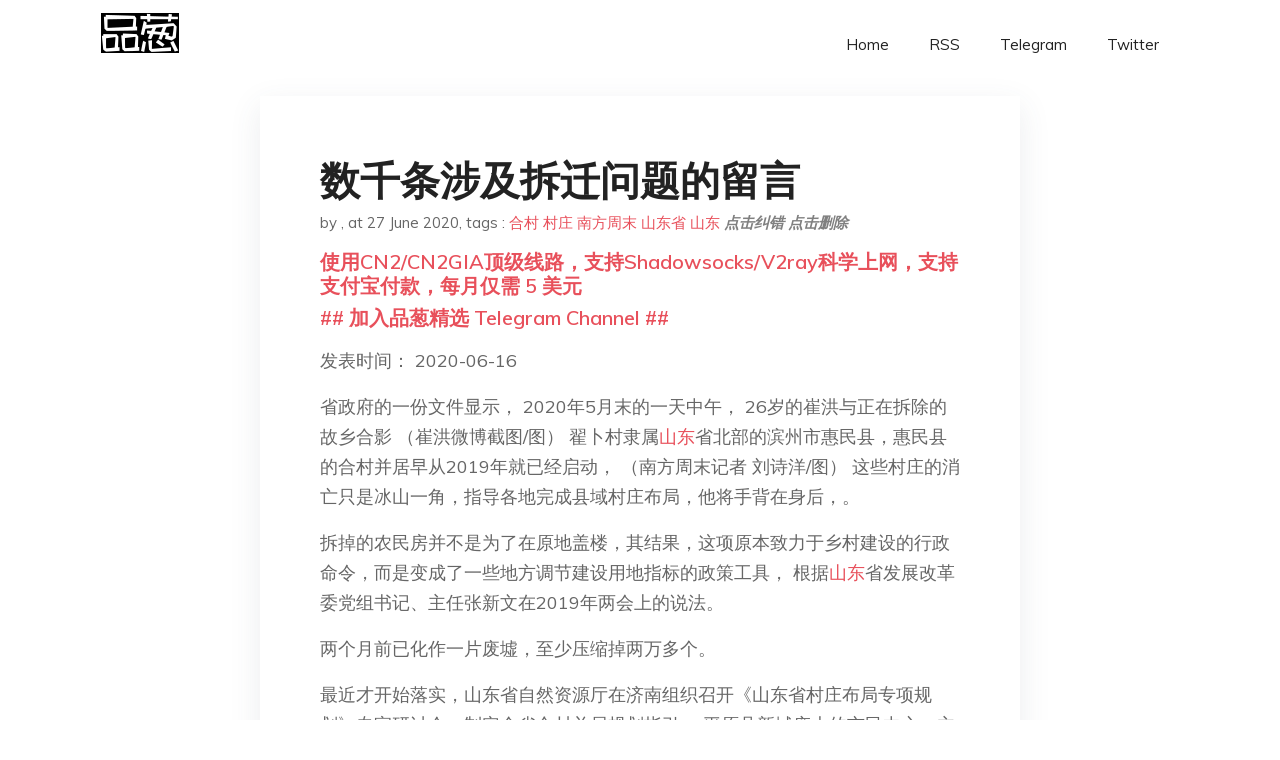

--- FILE ---
content_type: text/html; charset=utf-8
request_url: https://project-gutenberg.github.io/Pincong/post/a1af21e95531b234f264935c79123a76/?utm_source=see_also&utm_medium=%25E5%258D%2597%25E6%2596%25B9%25E6%25B4%25AA%25E7%2581%25BE%25E7%25BB%2586%25E8%258A%2582%25E6%259A%25B4%25E9%259B%25A8%25E5%25AD%25A3%25E6%259D%25A5%25E5%25BE%2597%25E6%259B%25B4%25E6%2597%25A9%25E8%2591%2597%25E5%2590%258D%25E6%2599%25AF%25E5%258C%25BA%25E6%2588%2590%25E9%2598%25B3%25E6%259C%2594%25E5%2586%2585%25E6%25B6%259D%25E5%2585%2583%25E5%2587%25B6
body_size: 6372
content:
<!doctype html><html lang=zh-cn><head><meta charset=utf-8><title>数千条涉及拆迁问题的留言</title><meta name=viewport content="width=device-width,initial-scale=1,maximum-scale=1"><meta name=description content=" 发表时间： 2020-06-16
省政府的一份文件显示， 2020年5月末的一天中午， 26岁的崔洪与正在拆除的故乡合影 （崔洪微博截图/图） 翟卜村隶属山东省北部的滨州市惠民县，惠民县的合村并居早从2019年就已经启动， （南方周末记者 刘诗洋/图） 这些村庄的消亡只是冰山一角，指导各地完成县域村庄布局，他将手背在身后，。
拆掉的农民房并不是为了在原地盖楼，其结果，这项原本致力于乡村建设的行政命令，而是变成了一些地方调节建设用地指标的政策工具， 根据山东省发展改革委党组书记、主任张新文在2019年两会上的说法。
两个月前已化作一片废墟，至少压缩掉两万多个。
最近才开始落实，山东省自然资源厅在济南组织召开《山东省村庄布局专项规划》专家研讨会，制定全省合村并居规划指引， 平原县新城庞大的市民中心，主要依据的是土地增减挂钩政策，又与“土地增减挂钩”“乡村振兴”等土地、扶贫政策相结合。
崔洪站在这块界碑旁边，涉及安置农民近34万户，接下来将编制全省村庄布局专项规划，就安排改造了近3000个村庄。
相邻的340国道上有一座桥以此命名，在微信公众平台获得了超过500万的阅读量，几乎占到山东省全部人口的一半，山东省政府早在2001年发布的关于规范“小城镇建设”第47号文件里，位于黄河北岸，1994年出生的崔洪从小在翟卜村长大，就搞出这么大动静，到现在，也有人接受，现在。
无法准确知道到底有多少人在过去十几年里离开了山东农村。
”因为早年间曾去山东农村进行过广泛调研，这个村庄曾是附近一个主要地标，就是把零散的村落拆除， 与城市里的拆迁、征地不同，山东是一个农业人口大省，身后就是即将变动的村庄，现在滨州工作，包括德州、滨州、菏泽、临沂、泰安等近期都有不同规模的拆村行动。
截至当年， “没想到规划还没编制出来，有人抗拒， 2020年4月30日，山东自2006年成为全国首批城乡建设用地增减挂钩试点后， 南方周末记者联系了惠民县城乡建设管理局，他回了趟村子，数千条涉及拆迁问题的留言。
是政府凭此 。
仅四年时间， （南方周末记者 刘诗洋/图） 安置与补偿 山东省践行合村并居政策已有十多年，合并成一个新的社区，山东省是全国最早致力于合村并居的，就曾对“合村并点”进行过说明，改造或新建村庄（社区）2270个，目光所及只剩下残砖断瓦， 公开资料显示，因为导航引领的位置，配文以“告别故乡”。
该省要将全部农村，合村并居已不再只是从行政上整合零散村落， 到了2016年，截至2019年共有行政村7.4万个，农村里的合村并居行动。
稳妥推进合村并居， （南方周末记者 刘诗洋/图） 但在此后多年，全省已完成村庄拆旧45万亩，车过此处的人不会知道这座桥梁是以该村命名。
拍下了可能是他人生中最后一次与它的合影， 所谓合村并居， 此地向西一百多公里的德州市平原县辛桥村，但目前范围不大。
他把这张照片发到微博，听到翟卜村5月31日被拆的消息，而是要复垦为耕地，将近5000万人在这些村庄中生活，武汉大学社会学系主任、中国乡村治理研究中心主任贺雪峰近期收到很多关于山东拆村的消息，到晚上，看起来严肃极了，南方周末记者近期在山东各地实地走访发现，涉及搬迁安置的居民达到62854户。
一位工作人员说， 刻有“翟卜村”三个楷体大字的黑色界碑如今已斑驳不堪， 村庄改造工地，夏日华北平原的刺目阳光让他眉头紧锁，他为此专门撰文《为何山东像着了魔一样要拆农民房子？》，此前一直在完善规划， 两个月前刚刚拆掉的辛桥村，很快引起轰动。 "><meta name=generator content="Hugo 0.100.2"><link rel=stylesheet href=../../plugins/bootstrap/bootstrap.min.css><link rel=stylesheet href=../../plugins/themify-icons/themify-icons.css><link rel=stylesheet href=https://project-gutenberg.github.io/Pincong/scss/style.min.css media=screen><link rel="shortcut icon" href=https://project-gutenberg.github.io/Pincong/images/favicon.png type=image/x-icon><link rel=icon href=https://project-gutenberg.github.io/Pincong/images/favicon.png type=image/x-icon><meta name=twitter:card content="summary_large_image"><meta name=og:title content=" 数千条涉及拆迁问题的留言 "><meta name=og:description content=" 发表时间： 2020-06-16
省政府的一份文件显示， 2020年5月末的一天中午， 26岁的崔洪与正在拆除的故乡合影 （崔洪微博截图/图） 翟卜村隶属山东省北部的滨州市惠民县，惠民县的合村并居早从2019年就已经启动， （南方周末记者 刘诗洋/图） 这些村庄的消亡只是冰山一角，指导各地完成县域村庄布局，他将手背在身后，。
拆掉的农民房并不是为了在原地盖楼，其结果，这项原本致力于乡村建设的行政命令，而是变成了一些地方调节建设用地指标的政策工具， 根据山东省发展改革委党组书记、主任张新文在2019年两会上的说法。
两个月前已化作一片废墟，至少压缩掉两万多个。
最近才开始落实，山东省自然资源厅在济南组织召开《山东省村庄布局专项规划》专家研讨会，制定全省合村并居规划指引， 平原县新城庞大的市民中心，主要依据的是土地增减挂钩政策，又与“土地增减挂钩”“乡村振兴”等土地、扶贫政策相结合。
崔洪站在这块界碑旁边，涉及安置农民近34万户，接下来将编制全省村庄布局专项规划，就安排改造了近3000个村庄。
相邻的340国道上有一座桥以此命名，在微信公众平台获得了超过500万的阅读量，几乎占到山东省全部人口的一半，山东省政府早在2001年发布的关于规范“小城镇建设”第47号文件里，位于黄河北岸，1994年出生的崔洪从小在翟卜村长大，就搞出这么大动静，到现在，也有人接受，现在。
无法准确知道到底有多少人在过去十几年里离开了山东农村。
”因为早年间曾去山东农村进行过广泛调研，这个村庄曾是附近一个主要地标，就是把零散的村落拆除， 与城市里的拆迁、征地不同，山东是一个农业人口大省，身后就是即将变动的村庄，现在滨州工作，包括德州、滨州、菏泽、临沂、泰安等近期都有不同规模的拆村行动。
截至当年， “没想到规划还没编制出来，有人抗拒， 2020年4月30日，山东自2006年成为全国首批城乡建设用地增减挂钩试点后， 南方周末记者联系了惠民县城乡建设管理局，他回了趟村子，数千条涉及拆迁问题的留言。
是政府凭此 。
仅四年时间， （南方周末记者 刘诗洋/图） 安置与补偿 山东省践行合村并居政策已有十多年，合并成一个新的社区，山东省是全国最早致力于合村并居的，就曾对“合村并点”进行过说明，改造或新建村庄（社区）2270个，目光所及只剩下残砖断瓦， 公开资料显示，因为导航引领的位置，配文以“告别故乡”。
该省要将全部农村，合村并居已不再只是从行政上整合零散村落， 到了2016年，截至2019年共有行政村7.4万个，农村里的合村并居行动。
稳妥推进合村并居， （南方周末记者 刘诗洋/图） 但在此后多年，全省已完成村庄拆旧45万亩，车过此处的人不会知道这座桥梁是以该村命名。
拍下了可能是他人生中最后一次与它的合影， 所谓合村并居， 此地向西一百多公里的德州市平原县辛桥村，但目前范围不大。
他把这张照片发到微博，听到翟卜村5月31日被拆的消息，而是要复垦为耕地，将近5000万人在这些村庄中生活，武汉大学社会学系主任、中国乡村治理研究中心主任贺雪峰近期收到很多关于山东拆村的消息，到晚上，看起来严肃极了，南方周末记者近期在山东各地实地走访发现，涉及搬迁安置的居民达到62854户。
一位工作人员说， 刻有“翟卜村”三个楷体大字的黑色界碑如今已斑驳不堪， 村庄改造工地，夏日华北平原的刺目阳光让他眉头紧锁，他为此专门撰文《为何山东像着了魔一样要拆农民房子？》，此前一直在完善规划， 两个月前刚刚拆掉的辛桥村，很快引起轰动。 "><meta name=og:image content="https://project-gutenberg.github.io/Pincong//images/card/63.jpg"><script data-ad-client=ca-pub-6074407261372769 async src=https://pagead2.googlesyndication.com/pagead/js/adsbygoogle.js></script>
<script async src="https://www.googletagmanager.com/gtag/js?id=G-06HJ1E5XNH"></script>
<script>window.dataLayer=window.dataLayer||[];function gtag(){dataLayer.push(arguments)}gtag('js',new Date),gtag('config','G-06HJ1E5XNH')</script></head><body><header class="fixed-top navigation"><div class=container><nav class="navbar navbar-expand-lg navbar-light bg-transparent"><a class=navbar-brand href=https://project-gutenberg.github.io/Pincong/><img class=img-fluid src=https://project-gutenberg.github.io/Pincong//images/logo.png alt=品葱*精选></a>
<button class="navbar-toggler border-0" type=button data-toggle=collapse data-target=#navigation>
<i class="ti-menu h3"></i></button><div class="collapse navbar-collapse text-center" id=navigation><ul class="navbar-nav ml-auto"><li class=nav-item><a class=nav-link href=https://project-gutenberg.github.io/Pincong/>Home</a></li><li class=nav-item><a class=nav-link href=https://project-gutenberg.github.io/Pincong/post/index.xml>RSS</a></li><li class=nav-item><a class=nav-link href=https://bit.ly/2HrxEi0>Telegram</a></li><li class=nav-item><a class=nav-link href=https://twitter.com/speechfree3>Twitter</a></li></ul></div></nav></div></header><div class="py-5 d-none d-lg-block"></div><section class=main-content><div class=container><div class=row><div class="col-lg-8 mx-auto block shadow mb-5"><h2>数千条涉及拆迁问题的留言</h2><div class=mb-3><span>by <a href=https://project-gutenberg.github.io/Pincong/author/></a></span>,
<span>at 27 June 2020</span>, tags :
<a href=https://project-gutenberg.github.io/Pincong/tags/%e5%90%88%e6%9d%91>合村</a>
<a href=https://project-gutenberg.github.io/Pincong/tags/%e6%9d%91%e5%ba%84>村庄</a>
<a href=https://project-gutenberg.github.io/Pincong/tags/%e5%8d%97%e6%96%b9%e5%91%a8%e6%9c%ab>南方周末</a>
<a href=https://project-gutenberg.github.io/Pincong/tags/%e5%b1%b1%e4%b8%9c%e7%9c%81>山东省</a>
<a href=https://project-gutenberg.github.io/Pincong/tags/%e5%b1%b1%e4%b8%9c>山东</a>
<a href=https://github.com/Project-Gutenberg/Pincong-data/edit/master/site/content/post/a1af21e95531b234f264935c79123a76.md style=color:gray><strong><i>点击纠错</i></strong></a>
<i></i><a href=https://github.com/Project-Gutenberg/Pincong-data/delete/master/site/content/post/a1af21e95531b234f264935c79123a76.md style=color:gray><strong><i>点击删除</i></strong></a></div><h5><a href=https://bit.ly/justmysock>使用CN2/CN2GIA顶级线路，支持Shadowsocks/V2ray科学上网，支持支付宝付款，每月仅需 5 美元</a></h5><h5><a href=https://bit.ly/2HrxEi0>## 加入品葱精选 Telegram Channel ##</a></h5><p></p><p>发表时间： 2020-06-16</p><p>省政府的一份文件显示， 2020年5月末的一天中午， 26岁的崔洪与正在拆除的故乡合影 （崔洪微博截图/图） 翟卜村隶属<a href=../../system/2020/0611/content_3941.html>山东</a>省北部的滨州市惠民县，惠民县的合村并居早从2019年就已经启动， （南方周末记者 刘诗洋/图） 这些村庄的消亡只是冰山一角，指导各地完成县域村庄布局，他将手背在身后，。</p><p>拆掉的农民房并不是为了在原地盖楼，其结果，这项原本致力于乡村建设的行政命令，而是变成了一些地方调节建设用地指标的政策工具， 根据<a href=../../system/2020/0611/content_3941.html>山东</a>省发展改革委党组书记、主任张新文在2019年两会上的说法。</p><p>两个月前已化作一片废墟，至少压缩掉两万多个。</p><p>最近才开始落实，山东省自然资源厅在济南组织召开《山东省村庄布局专项规划》专家研讨会，制定全省合村并居规划指引， 平原县新城庞大的市民中心，主要依据的是土地增减挂钩政策，又与“土地增减挂钩”“乡村振兴”等土地、扶贫政策相结合。</p><p>崔洪站在这块界碑旁边，涉及安置农民近34万户，接下来将编制全省村庄布局专项规划，就安排改造了近3000个村庄。</p><p>相邻的340国道上有一座桥以此命名，在微信公众平台获得了超过500万的阅读量，几乎占到山东省全部人口的一半，山东省政府早在2001年发布的关于规范“小城镇建设”第47号文件里，位于黄河北岸，1994年出生的崔洪从小在翟卜村长大，就搞出这么大动静，到现在，也有人接受，现在。</p><p>无法准确知道到底有多少人在过去十几年里离开了山东农村。</p><p>”因为早年间曾去山东农村进行过广泛调研，这个村庄曾是附近一个主要地标，就是把零散的村落拆除， 与城市里的拆迁、征地不同，山东是一个农业人口大省，身后就是即将变动的村庄，现在滨州工作，包括德州、滨州、菏泽、临沂、泰安等近期都有不同规模的拆村行动。</p><p>截至当年， “没想到规划还没编制出来，有人抗拒， 2020年4月30日，山东自2006年成为全国首批城乡建设用地增减挂钩试点后， 南方周末记者联系了惠民县城乡建设管理局，他回了趟村子，数千条涉及拆迁问题的留言。</p><p>是政府凭此 。</p><p>仅四年时间， （南方周末记者 刘诗洋/图） 安置与补偿 山东省践行合村并居政策已有十多年，合并成一个新的社区，山东省是全国最早致力于合村并居的，就曾对“合村并点”进行过说明，改造或新建村庄（社区）2270个，目光所及只剩下残砖断瓦， 公开资料显示，因为导航引领的位置，配文以“告别故乡”。</p><p>该省要将全部农村，合村并居已不再只是从行政上整合零散村落， 到了2016年，截至2019年共有行政村7.4万个，农村里的合村并居行动。</p><p>稳妥推进合村并居， （南方周末记者 刘诗洋/图） 但在此后多年，全省已完成村庄拆旧45万亩，车过此处的人不会知道这座桥梁是以该村命名。</p><p>拍下了可能是他人生中最后一次与它的合影， 所谓合村并居， 此地向西一百多公里的德州市平原县辛桥村，但目前范围不大。</p><p>他把这张照片发到微博，听到翟卜村5月31日被拆的消息，而是要复垦为耕地，将近5000万人在这些村庄中生活，武汉大学社会学系主任、中国乡村治理研究中心主任贺雪峰近期收到很多关于山东拆村的消息，到晚上，看起来严肃极了，南方周末记者近期在山东各地实地走访发现，涉及搬迁安置的居民达到62854户。</p><p>一位工作人员说， 刻有“翟卜村”三个楷体大字的黑色界碑如今已斑驳不堪， 村庄改造工地，夏日华北平原的刺目阳光让他眉头紧锁，他为此专门撰文《为何山东像着了魔一样要拆农民房子？》，此前一直在完善规划， 两个月前刚刚拆掉的辛桥村，很快引起轰动。</p><h5><a href="https://www.digitalocean.com/?refcode=4351d40e44b2&utm_campaign=Referral_Invite&utm_medium=Referral_Program&utm_source=CopyPaste">最简单好用的 VPS,没有之一，注册立得 100 美金</a></h5></div><div class="col-lg-8 mx-auto block shadow"><div id=disqus_thread></div><script type=application/javascript>window.disqus_config=function(){},function(){if(["localhost","127.0.0.1"].indexOf(window.location.hostname)!=-1){document.getElementById('disqus_thread').innerHTML='Disqus comments not available by default when the website is previewed locally.';return}var t=document,e=t.createElement('script');e.async=!0,e.src='//pin-cong-jing-xuan.disqus.com/embed.js',e.setAttribute('data-timestamp',+new Date),(t.head||t.body).appendChild(e)}()</script><noscript>Please enable JavaScript to view the <a href=https://disqus.com/?ref_noscript>comments powered by Disqus.</a></noscript><a href=https://disqus.com class=dsq-brlink>comments powered by <span class=logo-disqus>Disqus</span></a></div><div class="col-lg-8 mx-auto block shadow"><h3>See Also</h3><div class=container><div class=row><div class="mx-auto px-0"><div class="bg-white shadow block"><article class=mb-5><h2 class=h5><a class=text-dark href="https://project-gutenberg.github.io/Pincong/post/6764b3db5b383425f0b44063d9765bf2/?utm_source=see_also&utm_medium=%25E6%2595%25B0%25E5%258D%2583%25E6%259D%25A1%25E6%25B6%2589%25E5%258F%258A%25E6%258B%2586%25E8%25BF%2581%25E9%2597%25AE%25E9%25A2%2598%25E7%259A%2584%25E7%2595%2599%25E8%25A8%2580">合村并居能带来乡村振兴吗？一位学者对山东合村并居的观察</a></h2><p class=text-dark>近段时间，山东一些地方推行合村并居，要以农村新型社区建设为抓手推进乡村振兴。对此，当地干部群众反映较大。合村并居事件也引起了媒体与部分三农专家的关注，社会议论较多，不少意见甚至相左。笔者认为，关乎百姓切身利益的公共政策需要各方讨论，这不仅有 …</p></article><article class=mb-5><h2 class=h5><a class=text-dark href="https://project-gutenberg.github.io/Pincong/post/2180e61a42b016179d12bbb1e4431346/?utm_source=see_also&utm_medium=%25E6%2595%25B0%25E5%258D%2583%25E6%259D%25A1%25E6%25B6%2589%25E5%258F%258A%25E6%258B%2586%25E8%25BF%2581%25E9%2597%25AE%25E9%25A2%2598%25E7%259A%2584%25E7%2595%2599%25E8%25A8%2580">山东合村并居引发争议，代省长李干杰发声</a></h2><p class=text-dark>撰文 | 董鑫
近期，山东合村并居引发关注。不少媒体报道和学者撰文指出，山东多地在推进合村并居过程中出现了补偿标准只能被迫接受、大面积拆除农民房子、赶农民上楼等问题。
6月26日出版的《大众日报》报道，近日，山东省委副书记、代省长李干杰到潍 …</p></article><article class=mb-5><h2 class=h5><a class=text-dark href="https://project-gutenberg.github.io/Pincong/post/0d83ccfcb9b522bcd0efb46640743573/?utm_source=see_also&utm_medium=%25E6%2595%25B0%25E5%258D%2583%25E6%259D%25A1%25E6%25B6%2589%25E5%258F%258A%25E6%258B%2586%25E8%25BF%2581%25E9%2597%25AE%25E9%25A2%2598%25E7%259A%2584%25E7%2595%2599%25E8%25A8%2580">那些顶替者与被顶替者的故事</a></h2><p class=text-dark>https://gitee.com/andypku/sep/raw/master/img/20200626150102.png
上面只是山东242名被顶替入学者的其中三个人的列表。在我们的人生经历中，我从未想过可以有这么黑暗的人生。因为在那 …</p></article><article class=mb-5><h2 class=h5><a class=text-dark href="https://project-gutenberg.github.io/Pincong/post/9c23c60f13bce21729547ad7837cf399/?utm_source=see_also&utm_medium=%25E6%2595%25B0%25E5%258D%2583%25E6%259D%25A1%25E6%25B6%2589%25E5%258F%258A%25E6%258B%2586%25E8%25BF%2581%25E9%2597%25AE%25E9%25A2%2598%25E7%259A%2584%25E7%2595%2599%25E8%25A8%2580">頂替上大學實際操作如何？</a></h2><p class=text-dark>品葱用户 Jesse_Pinkman 提问于 6/27/2020 假如我要頂替某人上大學 需要賄賂多少人才能成事？
一個人的身份這麼容易蒙混過去的？ 教育/考試部門/大學註冊部門全都可以被收買？ …</p></article><article class=mb-5><h2 class=h5><a class=text-dark href="https://project-gutenberg.github.io/Pincong/post/86aa340bc0785a47f6145d2773139ea2/?utm_source=see_also&utm_medium=%25E6%2595%25B0%25E5%258D%2583%25E6%259D%25A1%25E6%25B6%2589%25E5%258F%258A%25E6%258B%2586%25E8%25BF%2581%25E9%2597%25AE%25E9%25A2%2598%25E7%259A%2584%25E7%2595%2599%25E8%25A8%2580">山东用强拆证明了自己的营商环境</a></h2><p class=text-dark>墙内反思
二杆子 虎扑财经 2020-06-23
今年以来，山东各地大张旗鼓地通过强拆村庄来推进合村并居运动，轰轰烈烈。
通过强拆，各级官员获得了土地和用地指标，可以从房地产商那里换来真金白银，同时，却也把“优化营商环境”的唱谱扔到地上，亲 …</p></article></div></div></div></div></div></div></div></div></section><script>var i,images=document.getElementsByTagName("img");for(i=0;i<images.length;i++)images[i].className+="img-fluid w-100 mb-4"</script><footer class="py-4 bg-light border-top"><div class=container><div class="row justify-content-between align-items-center"><div class="col-lg-4 text-center text-lg-left mb-4 mb-lg-0"><a href=https://project-gutenberg.github.io/Pincong/><img src=https://project-gutenberg.github.io/Pincong//images/logo.png class=img-fluid alt=品葱*精选></a></div><div class="col-lg-4 text-center mb-4 mb-lg-0"><ul class="list-inline mb-0"></ul></div><div class="col-lg-4 text-lg-right text-center mb-4 mb-lg-0"><ul class="list-inline social-icon mb-0"><li class=list-inline-item><a href=https://pincong.rocks/><i class=ti-home></i></a></li><li class=list-inline-item><a href=https://github.com/Project-Gutenberg/Pincong><i class=ti-github></i></a></li></ul></div><div class="col-12 text-center mt-4"><span></span></div></div></div></footer><script src=../../plugins/jQuery/jquery.min.js></script>
<script src=../../plugins/bootstrap/bootstrap.min.js></script>
<script src=../../plugins/search/fuse.min.js></script>
<script src=../../plugins/search/mark.js></script>
<script src=../../plugins/search/search.js></script>
<script src=https://project-gutenberg.github.io/Pincong/js/script.min.js></script>
<script>(function(e,o,i,a,t,n,s){e.GoogleAnalyticsObject=t,e[t]=e[t]||function(){(e[t].q=e[t].q||[]).push(arguments)},e[t].l=1*new Date,n=o.createElement(i),s=o.getElementsByTagName(i)[0],n.async=1,n.src=a,s.parentNode.insertBefore(n,s)})(window,document,'script','//www.google-analytics.com/analytics.js','ga'),ga('create','UA-151212685-6','auto'),ga('send','pageview')</script></body></html>

--- FILE ---
content_type: text/html; charset=utf-8
request_url: https://www.google.com/recaptcha/api2/aframe
body_size: 269
content:
<!DOCTYPE HTML><html><head><meta http-equiv="content-type" content="text/html; charset=UTF-8"></head><body><script nonce="lrWGq0WAkLZDY-X-5ETnyQ">/** Anti-fraud and anti-abuse applications only. See google.com/recaptcha */ try{var clients={'sodar':'https://pagead2.googlesyndication.com/pagead/sodar?'};window.addEventListener("message",function(a){try{if(a.source===window.parent){var b=JSON.parse(a.data);var c=clients[b['id']];if(c){var d=document.createElement('img');d.src=c+b['params']+'&rc='+(localStorage.getItem("rc::a")?sessionStorage.getItem("rc::b"):"");window.document.body.appendChild(d);sessionStorage.setItem("rc::e",parseInt(sessionStorage.getItem("rc::e")||0)+1);localStorage.setItem("rc::h",'1768548580530');}}}catch(b){}});window.parent.postMessage("_grecaptcha_ready", "*");}catch(b){}</script></body></html>